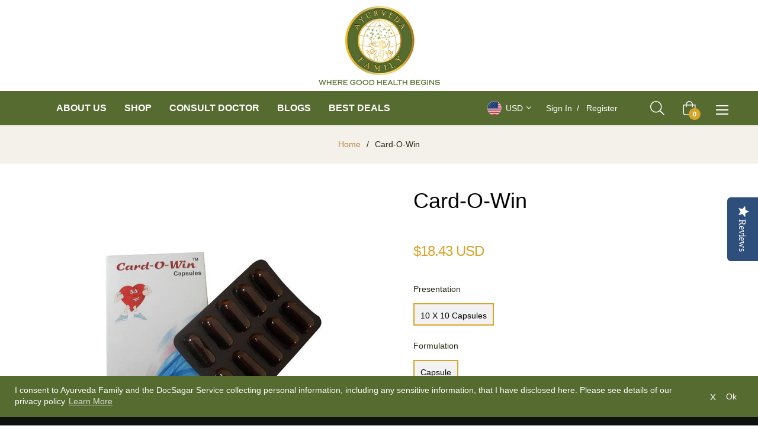

--- FILE ---
content_type: text/plain
request_url: https://www.google-analytics.com/j/collect?v=1&_v=j102&a=2053156893&t=pageview&_s=1&dl=https%3A%2F%2Fayurvedafamily.com%2Fproducts%2Fcard-o-win&ul=en-us%40posix&dt=Card-O-Win%20%E2%80%93%20Ayurvedafamily&sr=1280x720&vp=1280x720&_u=YEBAAEABAAAAACAAI~&jid=33603660&gjid=1229980514&cid=658439531.1769541133&tid=UA-192957343-1&_gid=1402409254.1769541133&_r=1&_slc=1&gtm=45He61q0n81W9BTMSGza200&gcd=13l3l3l3l1l1&dma=0&tag_exp=103116026~103200004~104527907~104528501~104684208~104684211~105391253~115938465~115938468~116185181~116185182~116682875~117041588~117223560~117223564&z=597645116
body_size: -451
content:
2,cG-XX80D3671G

--- FILE ---
content_type: text/javascript; charset=utf-8
request_url: https://ayurvedafamily.com/products/card-o-win.js
body_size: 678
content:
{"id":5679584051359,"title":"Card-O-Win","handle":"card-o-win","description":"Card-O-win offers the most precious therapy in preventing cardiac dysfunction. This medicine is a herbal anticoagulant and maintains the status of blood in its ability to normalize the blood lipids and their ratios. This preparation is enriched with Terminalia Arjuna, an ayurvedic herb that has the potential properties of a cardiac tonic. It is a complete medicinal preparation which lowers triglycerides and reduces the process of fat deposits in the arteries. It also maintains the status of lipid profiles, meaning the ratio of HDL to LDL, which is extremely important in the parameters of cardiac functioning.\u003c!-- split --\u003eReduces Choleserol maintains the level of triglycerides and controls uric acid.\u003c!-- split --\u003eTerminalia Arjuna, Piper LongumZingiber officinalis, Terminalia Chebula, Arogyavardhini Rasa (Classical Ayurvedic Preparation), Commiphora Mukul, Boerhaavia diffusa, Ptycholis Ajwain, Aloe Vera, Emblica Ribes, Allium Sativum, Emblica Officinalis, Cumminum Cyminum, Ferula Asafoetida.\u003c!-- split --\u003e1-2 capsules once or twice daily with warm water or as directed by physician.","published_at":"2026-01-05T11:00:12+05:30","created_at":"2020-09-23T10:23:18+05:30","vendor":"Win Trust Pharmaceuticals","type":"Ayurvedic Remedies","tags":["Anti coagulant","cardiac dysfunctioning","Cardiac Tonic","cholesterols","clean arteries","lowers tryglycerides","uric acid"],"price":163800,"price_min":163800,"price_max":163800,"available":true,"price_varies":false,"compare_at_price":null,"compare_at_price_min":0,"compare_at_price_max":0,"compare_at_price_varies":false,"variants":[{"id":36332078170271,"title":"10 X 10 Capsules \/ Capsule","option1":"10 X 10 Capsules","option2":"Capsule","option3":null,"sku":"0","requires_shipping":true,"taxable":true,"featured_image":null,"available":true,"name":"Card-O-Win - 10 X 10 Capsules \/ Capsule","public_title":"10 X 10 Capsules \/ Capsule","options":["10 X 10 Capsules","Capsule"],"price":163800,"weight":250,"compare_at_price":null,"inventory_management":"shopify","barcode":null,"requires_selling_plan":false,"selling_plan_allocations":[]}],"images":["\/\/cdn.shopify.com\/s\/files\/1\/0398\/1849\/4111\/files\/6-1-600x600_534d73a2-0c16-4b06-94f0-2e063355bb5b.jpg?v=1767590168"],"featured_image":"\/\/cdn.shopify.com\/s\/files\/1\/0398\/1849\/4111\/files\/6-1-600x600_534d73a2-0c16-4b06-94f0-2e063355bb5b.jpg?v=1767590168","options":[{"name":"Presentation","position":1,"values":["10 X 10 Capsules"]},{"name":"Formulation","position":2,"values":["Capsule"]}],"url":"\/products\/card-o-win","media":[{"alt":null,"id":34541268730034,"position":1,"preview_image":{"aspect_ratio":1.0,"height":600,"width":600,"src":"https:\/\/cdn.shopify.com\/s\/files\/1\/0398\/1849\/4111\/files\/6-1-600x600_534d73a2-0c16-4b06-94f0-2e063355bb5b.jpg?v=1767590168"},"aspect_ratio":1.0,"height":600,"media_type":"image","src":"https:\/\/cdn.shopify.com\/s\/files\/1\/0398\/1849\/4111\/files\/6-1-600x600_534d73a2-0c16-4b06-94f0-2e063355bb5b.jpg?v=1767590168","width":600}],"requires_selling_plan":false,"selling_plan_groups":[]}